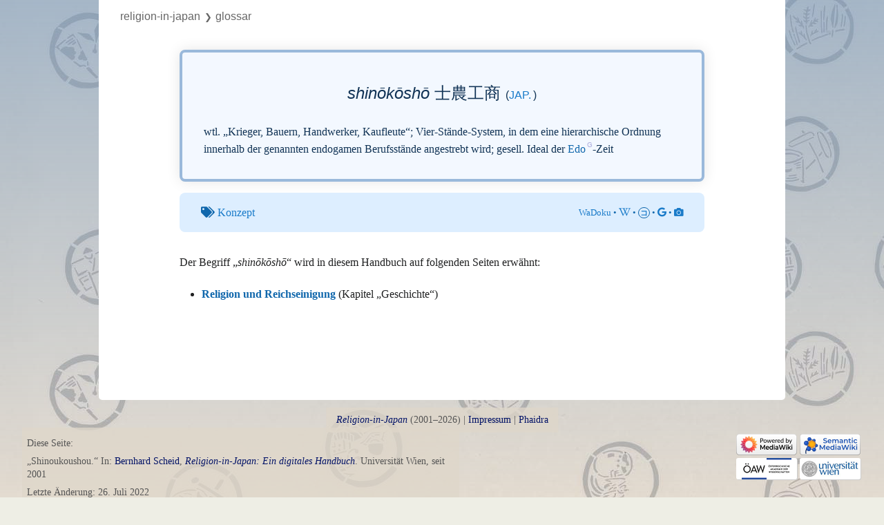

--- FILE ---
content_type: text/html; charset=UTF-8
request_url: https://religion-in-japan.univie.ac.at/r/index.php?title=Glossar:Shinoukoushou&oldid=97399
body_size: 26479
content:

<!DOCTYPE html>
<html class="client-nojs" lang="de-x-formal" dir="ltr">
<head>
<meta charset="UTF-8"/>
<title>Glossar:Shinoukoushou – Religion-in-Japan</title>
<script>document.documentElement.className="client-js";RLCONF={"wgBreakFrames":!1,"wgSeparatorTransformTable":[",\t.",".\t,"],"wgDigitTransformTable":["",""],"wgDefaultDateFormat":"dmy","wgMonthNames":["","Januar","Februar","März","April","Mai","Juni","Juli","August","September","Oktober","November","Dezember"],"wgRequestId":"aXGbp2B@MrkNbVY-h--0hgAAAQI","wgCSPNonce":!1,"wgCanonicalNamespace":"Glossar","wgCanonicalSpecialPageName":!1,"wgNamespaceNumber":120,"wgPageName":"Glossar:Shinoukoushou","wgTitle":"Shinoukoushou","wgCurRevisionId":97399,"wgRevisionId":97399,"wgArticleId":5900,"wgIsArticle":!0,"wgIsRedirect":!1,"wgAction":"view","wgUserName":null,"wgUserGroups":["*"],"wgCategories":["Glossar","Konzept","Japanisch"],"wgPageContentLanguage":"de-formal","wgPageContentModel":"wikitext","wgRelevantPageName":"Glossar:Shinoukoushou","wgRelevantArticleId":5900,"wgIsProbablyEditable":!1,"wgRelevantPageIsProbablyEditable":!1,"wgRestrictionEdit":[],"wgRestrictionMove":[],
"wgPageFormsTargetName":null,"wgPageFormsAutocompleteValues":[],"wgPageFormsAutocompleteOnAllChars":!1,"wgPageFormsFieldProperties":[],"wgPageFormsCargoFields":[],"wgPageFormsDependentFields":[],"wgPageFormsCalendarValues":[],"wgPageFormsCalendarParams":[],"wgPageFormsCalendarHTML":null,"wgPageFormsGridValues":[],"wgPageFormsGridParams":[],"wgPageFormsContLangYes":null,"wgPageFormsContLangNo":null,"wgPageFormsContLangMonths":[],"wgPageFormsHeightForMinimizingInstances":800,"wgPageFormsShowOnSelect":[],"wgPageFormsScriptPath":"/r/extensions/PageForms","edgValues":null,"wgPageFormsEDSettings":null,"wgAmericanDates":!1,"srfFilteredConfig":null,"egMapsScriptPath":"/r/extensions/Maps/","egMapsDebugJS":!1,"egMapsAvailableServices":["leaflet","googlemaps3"],"egMapsLeafletLayersApiKeys":{"MapBox":"","MapQuestOpen":"","Thunderforest":"","GeoportailFrance":""}};RLSTATE={"site.styles":"ready","noscript":"ready","user.styles":"ready","user":"ready","user.options":"loading",
"ext.fontawesome":"ready","ext.fontawesome.fas":"ready","ext.fontawesome.fab":"ready","ext.pageNotice":"ready","skins.vector.styles.legacy":"ready","ext.scite.styles":"ready","ext.srf.styles":"ready","ext.smw.style":"ready","ext.smw.tooltip.styles":"ready"};RLPAGEMODULES=["ext.smw.style","ext.smw.tooltips","smw.entityexaminer","site","mediawiki.page.startup","mediawiki.page.ready","skins.vector.legacy.js","ext.scite.styles","ext.scite.tooltip","ext.gadget.ReferenceTooltips"];</script>
<script>(RLQ=window.RLQ||[]).push(function(){mw.loader.implement("user.options@1hzgi",function($,jQuery,require,module){/*@nomin*/mw.user.tokens.set({"patrolToken":"+\\","watchToken":"+\\","csrfToken":"+\\"});mw.user.options.set({"variant":"de-formal"});
});});</script>
<link rel="stylesheet" href="/r/load.php?lang=de-formal&amp;modules=ext.fontawesome%2CpageNotice%7Cext.fontawesome.fab%2Cfas%7Cskins.vector.styles.legacy&amp;only=styles&amp;skin=vector"/>
<link rel="stylesheet" href="/r/load.php?lang=de-formal&amp;modules=ext.scite.styles%7Cext.smw.style%7Cext.smw.tooltip.styles&amp;only=styles&amp;skin=vector"/>
<link rel="stylesheet" href="/r/load.php?lang=de-formal&amp;modules=ext.srf.styles&amp;only=styles&amp;skin=vector"/>
<script async="" src="/r/load.php?lang=de-formal&amp;modules=startup&amp;only=scripts&amp;raw=1&amp;skin=vector"></script>
<style>#mw-indicator-mw-helplink {display:none;}</style>
<meta name="ResourceLoaderDynamicStyles" content=""/>
<link rel="stylesheet" href="/r/load.php?lang=de-formal&amp;modules=site.styles&amp;only=styles&amp;skin=vector"/>
<meta name="generator" content="MediaWiki 1.35.5"/>
<meta name="robots" content="noindex,nofollow"/>
<link rel="alternate" type="application/rdf+xml" title="Glossar:Shinoukoushou" href="/r/index.php?title=Spezial:RDF_exportieren/Glossar:Shinoukoushou&amp;xmlmime=rdf"/>
<link rel="shortcut icon" href="/favicon.ico"/>
<link rel="search" type="application/opensearchdescription+xml" href="/r/opensearch_desc.php" title="Religion-in-Japan (de-formal)"/>
<link rel="EditURI" type="application/rsd+xml" href="https://religion-in-japan.univie.ac.at/r/api.php?action=rsd"/>
<link rel="license" href="/Handbuch/Religion-in-Japan"/>
<!-- Begin Extension:CSS --><link rel="stylesheet" href="[data-uri]"/><!-- End Extension:CSS -->
<!--[if lt IE 9]><script src="/r/resources/lib/html5shiv/html5shiv.js"></script><![endif]-->
</head>
<body class="mediawiki ltr sitedir-ltr capitalize-all-nouns mw-hide-empty-elt ns-120 ns-subject page-Glossar_Shinoukoushou rootpage-Glossar_Shinoukoushou skin-vector action-view skin-vector-legacy">
<div id="mw-page-base" class="noprint"></div>
<div id="mw-head-base" class="noprint"></div>
<div id="content" class="mw-body" role="main">
	<a id="top"></a>
	<div id="siteNotice" class="mw-body-content"><div id="localNotice" lang="de-x-formal" dir="ltr"><div class="crumbs"><a href="/Handbuch/Hauptseite" title="Hauptseite">Religion-in-Japan</a></div></div></div>
	<div class="mw-indicators mw-body-content">
	<div id="mw-indicator-smw-entity-examiner" class="mw-indicator"><div class="smw-entity-examiner smw-indicator-vertical-bar-loader" data-subject="Shinoukoushou#120##" data-dir="ltr" data-uselang="" title="Eine Datenprüfung wird im Hintergrund ausgeführt."></div></div>
	</div>
	<h1 id="firstHeading" class="firstHeading" lang="de-x-formal">Glossar:Shinoukoushou</h1>
	<div id="bodyContent" class="mw-body-content">
		<div id="siteSub" class="noprint"></div>
		<div id="contentSub"><div class="mw-revision warningbox"><div id="mw-revision-info">Version vom 26. Juli 2022, 08:14 Uhr von <a href="/Handbuch/Benutzer:TheresaH" class="mw-userlink" title="Benutzer:TheresaH"><bdi>TheresaH</bdi></a> <span class="mw-usertoollinks">(<a href="/Handbuch/Benutzer_Diskussion:TheresaH" class="mw-usertoollinks-talk" title="Benutzer Diskussion:TheresaH">Kommentar</a> | <a href="/Handbuch/Spezial:Beitr%C3%A4ge/TheresaH" class="mw-usertoollinks-contribs" title="Spezial:Beiträge/TheresaH">Beiträge</a>)</span></div><div id="mw-revision-nav">(<a href="/r/index.php?title=Glossar:Shinoukoushou&amp;diff=prev&amp;oldid=97399" title="Glossar:Shinoukoushou">Unterschied</a>) <a href="/r/index.php?title=Glossar:Shinoukoushou&amp;direction=prev&amp;oldid=97399" title="Glossar:Shinoukoushou">← Nächstältere Version</a> | Aktuelle Version (Unterschied) | Nächstjüngere Version → (Unterschied)</div></div></div>
		<div id="contentSub2"></div>
		
		<div id="jump-to-nav"></div>
		<a class="mw-jump-link" href="#mw-head">Zur Navigation springen</a>
		<a class="mw-jump-link" href="#searchInput">Zur Suche springen</a>
		<div id="mw-content-text" lang="de-x-formal" dir="ltr" class="mw-content-ltr"><div class="mw-parser-output"><div class="glossarseite"><div class="g_maininfo">
<div class="g_styled_term"><i>shinōkōshō</i> 士農工商 <span class="g_lang">(<a target="_blank" rel="nofollow noreferrer noopener" class="external text" href="https://religion-in-japan.univie.ac.at/Handbuch/Metalog:Glossar?sprache=Japanisch">jap.</a>)</span></div>
<p class="g_desc_of_term">wtl. „Krieger, Bauern, Handwerker, Kaufleute“; Vier-Stände-System, in dem eine hierarchische Ordnung innerhalb der genannten endogamen Berufsstände angestrebt wird; gesell. Ideal der <span class="glossarlink"><a href="/Handbuch/Glossar:Edo" title="Glossar:Edo">Edo</a></span>-Zeit</p>
</div><div class="g_thema"><i class="fas fa-tags"></i> <a target="_blank" rel="nofollow noreferrer noopener" class="external text" href="https://religion-in-japan.univie.ac.at/Handbuch/Metalog:Glossar?thema=Konzept">Konzept</a><span class="g_links_extern"><a target="_blank" rel="nofollow noreferrer noopener" class="external text" href="http://www.wadoku.de/search/士農工商">WaDoku</a> • <a target="_blank" rel="nofollow noreferrer noopener" class="external text" href="https://ja.wikipedia.org/w/index.php?search=士農工商"><i class="fab fa-wikipedia-w"></i></a> • <span class="koto"><a target="_blank" rel="nofollow noreferrer noopener" class="external text" href="https://kotobank.jp/search?q=士農工商">コ</a></span> • <a target="_blank" rel="nofollow noreferrer noopener" class="external text" href="https://www.google.co.jp/search?q=士農工商"><i class="fab fa-google"></i></a> • <a target="_blank" rel="nofollow noreferrer noopener" class="external text" href="https://www.google.co.jp/search?q=士農工商&amp;tbm=isch"><i class="fas fa-camera"></i></a></span></div>
<p>Der Begriff „<i>shinōkōshō</i>“ wird in diesem Handbuch auf folgenden Seiten erwähnt: 
</p>
<div class="shortlist" style="column-count:; column-width:;">
<ul class="smw-format ul-format"><li class="smw-row"><a href="/Handbuch/Geschichte/Reichseinigung#g-shinoukoushou" title="Geschichte/Reichseinigung"><b>Religion und Reichseinigung</b></a> (Kapitel „Geschichte“)</li></ul>
</div></div>

<!-- 
NewPP limit report
Cached time: 20260122033815
Cache expiry: 0
Dynamic content: true
Complications: []
[SMW] In‐text annotation parser time: 0.001 seconds
CPU time usage: 0.033 seconds
Real time usage: 0.087 seconds
Preprocessor visited node count: 447/1000000
Post‐expand include size: 6667/2097152 bytes
Template argument size: 1419/2097152 bytes
Highest expansion depth: 11/40
Expensive parser function count: 0/100
Unstrip recursion depth: 0/20
Unstrip post‐expand size: 0/5000000 bytes
-->
<!--
Transclusion expansion time report (%,ms,calls,template)
100.00%   79.007      1 Vorlage:Glossar
100.00%   79.007      1 -total
 98.03%   77.451      1 Vorlage:Glossar_eintrag
 48.10%   38.004      1 Vorlage:Shortlist
 14.86%   11.738      1 Vorlage:Gb
 12.58%    9.941      1 Vorlage:Glossar_eintrag_a
  2.68%    2.118      2 Vorlage:PrettyURL
  1.76%    1.394      1 Vorlage:Schlagworte
-->
</div><div id="bottom-notice-ns"><div class="bottom-notice-2-body"><div id="crumbs" class="crumbs"><a href="/Handbuch/Religion-in-Japan" class="mw-redirect" title="Religion-in-Japan">Religion-in-Japan</a><small>&#10095;</small>Glossar</div></div></div></div><div class="printfooter">Abgerufen von „<a dir="ltr" href="https://religion-in-japan.univie.ac.at/r/index.php?title=Glossar:Shinoukoushou&amp;oldid=97399">https://religion-in-japan.univie.ac.at/r/index.php?title=Glossar:Shinoukoushou&amp;oldid=97399</a>“</div>
		<div id="catlinks" class="catlinks" data-mw="interface"><div id="mw-normal-catlinks" class="mw-normal-catlinks"><a href="/Handbuch/Spezial:Kategorien" title="Spezial:Kategorien">Schlagworte</a>: <ul><li><a href="/Handbuch/Kategorie:Konzept" title="Kategorie:Konzept">Konzept</a></li><li><a href="/Handbuch/Kategorie:Japanisch" title="Kategorie:Japanisch">Japanisch</a></li></ul></div><div id="mw-hidden-catlinks" class="mw-hidden-catlinks mw-hidden-cats-hidden">Versteckte Schlagworte: <ul><li><a href="/Handbuch/Kategorie:Glossar" title="Kategorie:Glossar">Glossar</a></li></ul></div></div>
	</div>
</div>

<div id="mw-navigation">
	<h2>Navigationsmenü</h2>
	<div id="mw-head">
		<!-- Please do not use role attribute as CSS selector, it is deprecated. -->
<nav id="p-personal" class="vector-menu" aria-labelledby="p-personal-label" role="navigation" 
	 >
	<h3 id="p-personal-label">
		<span>Wiki Account</span>
	</h3>
	<!-- Please do not use the .body class, it is deprecated. -->
	<div class="body vector-menu-content">
		<!-- Please do not use the .menu class, it is deprecated. -->
		<ul class="vector-menu-content-list"><li id="pt-login-private"><a href="/r/index.php?title=Spezial:Anmelden&amp;returnto=Glossar%3AShinoukoushou&amp;returntoquery=oldid%3D97399" title="Du musst dich anmelden, um dieses Wiki zu nutzen. [o]" accesskey="o">Anmelden</a></li></ul>
		
	</div>
</nav>


		<div id="left-navigation">
			<!-- Please do not use role attribute as CSS selector, it is deprecated. -->
<nav id="p-namespaces" class="vector-menu vector-menu-tabs vectorTabs" aria-labelledby="p-namespaces-label" role="navigation" 
	 >
	<h3 id="p-namespaces-label">
		<span>Namensräume</span>
	</h3>
	<!-- Please do not use the .body class, it is deprecated. -->
	<div class="body vector-menu-content">
		<!-- Please do not use the .menu class, it is deprecated. -->
		<ul class="vector-menu-content-list"><li id="ca-nstab-glossar" class="selected"><a href="/Handbuch/Glossar:Shinoukoushou">Glossar</a></li><li id="ca-talk" class="new"><a href="/r/index.php?title=Spezial:Badtitle/NS121:Shinoukoushou&amp;action=edit&amp;redlink=1" rel="discussion" title="Kommentar zum Seiteninhalt (Seite nicht vorhanden) [t]" accesskey="t">Kommentar</a></li></ul>
		
	</div>
</nav>


			<!-- Please do not use role attribute as CSS selector, it is deprecated. -->
<nav id="p-variants" class="vector-menu-empty emptyPortlet vector-menu vector-menu-dropdown vectorMenu" aria-labelledby="p-variants-label" role="navigation" 
	 >
	<input type="checkbox" class="vector-menu-checkbox vectorMenuCheckbox" aria-labelledby="p-variants-label" />
	<h3 id="p-variants-label">
		<span>Varianten</span>
	</h3>
	<!-- Please do not use the .body class, it is deprecated. -->
	<div class="body vector-menu-content">
		<!-- Please do not use the .menu class, it is deprecated. -->
		<ul class="menu vector-menu-content-list"></ul>
		
	</div>
</nav>


		</div>
		<div id="right-navigation">
			<!-- Please do not use role attribute as CSS selector, it is deprecated. -->
<nav id="p-views" class="vector-menu vector-menu-tabs vectorTabs" aria-labelledby="p-views-label" role="navigation" 
	 >
	<h3 id="p-views-label">
		<span>Diese Seite</span>
	</h3>
	<!-- Please do not use the .body class, it is deprecated. -->
	<div class="body vector-menu-content">
		<!-- Please do not use the .menu class, it is deprecated. -->
		<ul class="vector-menu-content-list"><li id="ca-view" class="collapsible selected"><a href="/Handbuch/Glossar:Shinoukoushou">Lesen</a></li><li id="ca-viewsource" class="collapsible"><a href="/r/index.php?title=Glossar:Shinoukoushou&amp;action=edit" title="Diese Seite ist geschützt. Ihr Quelltext kann dennoch angesehen und kopiert werden. [e]" accesskey="e">Quelltext anzeigen</a></li><li id="ca-history" class="collapsible"><a href="/r/index.php?title=Glossar:Shinoukoushou&amp;action=history" title="Frühere Versionen dieser Seite [h]" accesskey="h">Versionsgeschichte</a></li></ul>
		
	</div>
</nav>


			<!-- Please do not use role attribute as CSS selector, it is deprecated. -->
<nav id="p-cactions" class="vector-menu-empty emptyPortlet vector-menu vector-menu-dropdown vectorMenu" aria-labelledby="p-cactions-label" role="navigation" 
	 >
	<input type="checkbox" class="vector-menu-checkbox vectorMenuCheckbox" aria-labelledby="p-cactions-label" />
	<h3 id="p-cactions-label">
		<span>Mehr</span>
	</h3>
	<!-- Please do not use the .body class, it is deprecated. -->
	<div class="body vector-menu-content">
		<!-- Please do not use the .menu class, it is deprecated. -->
		<ul class="menu vector-menu-content-list"></ul>
		
	</div>
</nav>


			<div id="p-search" role="search">
	<h3 >
		<label for="searchInput">Suche</label>
	</h3>
	<form action="/r/index.php" id="searchform">
		<div id="simpleSearch">
			<input type="search" name="search" placeholder="Religion-in-Japan durchsuchen" title="Religion-in-Japan durchsuchen [f]" accesskey="f" id="searchInput"/>
			<input type="hidden" name="title" value="Spezial:Suche">
			<input type="submit" name="fulltext" value="Suchen" title="Suche nach Seiten, die diesen Text enthalten" id="mw-searchButton" class="searchButton mw-fallbackSearchButton"/>
			<input type="submit" name="go" value="Seite" title="Gehe direkt zu der Seite mit genau diesem Namen, falls sie vorhanden ist." id="searchButton" class="searchButton"/>
		</div>
	</form>
</div>

		</div>
	</div>
	
<div id="mw-panel">
	<div id="p-logo" role="banner">
		<a  title="Hauptseite" class="mw-wiki-logo" href="/Handbuch/Hauptseite"></a>
	</div>
	<!-- Please do not use role attribute as CSS selector, it is deprecated. -->
<nav id="p-Home" class="vector-menu vector-menu-portal portal portal-first" aria-labelledby="p-Home-label" role="navigation" 
	 >
	<h3 id="p-Home-label">
		<span>Home</span>
	</h3>
	<!-- Please do not use the .body class, it is deprecated. -->
	<div class="body vector-menu-content">
		<!-- Please do not use the .menu class, it is deprecated. -->
		<ul class="vector-menu-content-list"><li id="n-Hauptseite"><a href="/Handbuch/Hauptseite">Hauptseite</a></li><li id="n-recentchanges"><a href="/Handbuch/Spezial:Letzte_%C3%84nderungen" title="Liste der letzten Änderungen in diesem Wiki [r]" accesskey="r">Letzte Änderungen</a></li></ul>
		
	</div>
</nav>


	<!-- Please do not use role attribute as CSS selector, it is deprecated. -->
<nav id="p-tb" class="vector-menu vector-menu-portal portal" aria-labelledby="p-tb-label" role="navigation" 
	 >
	<h3 id="p-tb-label">
		<span>Werkzeuge</span>
	</h3>
	<!-- Please do not use the .body class, it is deprecated. -->
	<div class="body vector-menu-content">
		<!-- Please do not use the .menu class, it is deprecated. -->
		<ul class="vector-menu-content-list"><li id="t-whatlinkshere"><a href="/Handbuch/Spezial:Linkliste/Glossar:Shinoukoushou" title="Liste aller Seiten, die hierher verlinken [j]" accesskey="j">Links auf diese Seite</a></li><li id="t-recentchangeslinked"><a href="/Handbuch/Spezial:%C3%84nderungen_an_verlinkten_Seiten/Glossar:Shinoukoushou" rel="nofollow" title="Letzte Änderungen an Seiten, die von hier verlinkt sind [k]" accesskey="k">Änderungen an verlinkten Seiten</a></li><li id="t-specialpages"><a href="/Handbuch/Spezial:Spezialseiten" title="Liste aller Spezialseiten [q]" accesskey="q">Spezialseiten</a></li><li id="t-print"><a href="javascript:print();" rel="alternate" title="Druckansicht dieser Seite [p]" accesskey="p">Druckversion</a></li><li id="t-permalink"><a href="/r/index.php?title=Glossar:Shinoukoushou&amp;oldid=97399" title="Dauerhafter Link zu dieser Seitenversion">Permanenter Link</a></li><li id="t-info"><a href="/r/index.php?title=Glossar:Shinoukoushou&amp;action=info" title="Weitere Informationen über diese Seite">Seiten­informationen</a></li><li id="t-smwbrowselink"><a href="/Handbuch/Spezial:Durchsuchen/:Glossar:Shinoukoushou" rel="search">Attribute anzeigen</a></li></ul>
		
	</div>
</nav>


	
</div>

</div>

<footer id="footer" class="mw-footer" role="contentinfo" >
	<ul id="footer-info" >
		<li id="footer-info-lastmod"> </li>
		<li id="footer-info-copyright"><i><a href='/Handbuch'>Religion-in-Japan</a></i> (2001–2026) | <a href='/Handbuch/Metalog:Impressum'>Impressum</a> | <a href='https://phaidra.univie.ac.at/detail/o:2112315 '>Phaidra</a></li>
		<li id="footer-info-0"><p>Diese Seite:
</p><p>„Shinoukoushou.“ In: <a href="/Handbuch/Metalog:Bernhard_Scheid" title="Metalog:Bernhard Scheid">Bernhard Scheid</a>,  <i><a href="/Handbuch/Hauptseite" title="Hauptseite">Religion-in-Japan: Ein digitales Handbuch</a></i>. Universität Wien, seit 2001 
</p>
<ul><li>Letzte Änderung: 26. Juli 2022</li>
<li>Seitenerstellung: 4. November 2015</li>
<li>Seitennutzung: 1,544 Aufrufe seit 1. Juni 2020 (etwa 0,01 Prozent aller Projektseiten-Zugriffe)</li></ul></li>
	</ul>
	<ul id="footer-places" >
		<li id="footer-places-about"><a href="/Handbuch/Metalog:About" class="mw-redirect" title="Metalog:About">Metalog:About</a></li>
	</ul>
	<ul id="footer-icons" class="noprint">
		<li id="footer-poweredbyico"><a href="https://www.mediawiki.org/" target="_blank"><img src="/r/resources/assets/poweredby_mediawiki_88x31.png" alt="Powered by MediaWiki" srcset="/r/resources/assets/poweredby_mediawiki_132x47.png 1.5x, /r/resources/assets/poweredby_mediawiki_176x62.png 2x" width="88" height="31" loading="lazy"/></a><a href="https://www.semantic-mediawiki.org/wiki/Semantic_MediaWiki" target="_blank"><img src="[data-uri]" alt="Powered by Semantic MediaWiki" class="smw-footer" width="88" height="31" loading="lazy"/></a></li>
		<li id="footer-affiliationico"><a href="https://www.oeaw.ac.at/" target="_blank"><img src="/wikibilder/logo_oeaw2.png" alt="" width="88" height="31" loading="lazy"/></a><a href="https://www.univie.ac.at/" target="_blank"><img src="/wikibilder/logo_univie.png" alt="" width="88" height="31" loading="lazy"/></a></li>
	</ul>
	<div style="clear: both;"></div>
</footer>



<script>(RLQ=window.RLQ||[]).push(function(){mw.config.set({"wgPageParseReport":{"smw":{"limitreport-intext-parsertime":0.001},"limitreport":{"cputime":"0.033","walltime":"0.087","ppvisitednodes":{"value":447,"limit":1000000},"postexpandincludesize":{"value":6667,"limit":2097152},"templateargumentsize":{"value":1419,"limit":2097152},"expansiondepth":{"value":11,"limit":40},"expensivefunctioncount":{"value":0,"limit":100},"unstrip-depth":{"value":0,"limit":20},"unstrip-size":{"value":0,"limit":5000000},"timingprofile":["100.00%   79.007      1 Vorlage:Glossar","100.00%   79.007      1 -total"," 98.03%   77.451      1 Vorlage:Glossar_eintrag"," 48.10%   38.004      1 Vorlage:Shortlist"," 14.86%   11.738      1 Vorlage:Gb"," 12.58%    9.941      1 Vorlage:Glossar_eintrag_a","  2.68%    2.118      2 Vorlage:PrettyURL","  1.76%    1.394      1 Vorlage:Schlagworte"]},"cachereport":{"timestamp":"20260122033815","ttl":0,"transientcontent":true}}});});</script>
<!-- Matomo -->
<script type="text/javascript">
  var _paq = _paq || [];
  _paq.push(["trackPageView"]);
  _paq.push(["enableLinkTracking"]);

  (function() {
    var u = (("https:" == document.location.protocol) ? "https" : "http") + "://"+"religion-in-japan.univie.ac.at/matomo/";
    _paq.push(["setTrackerUrl", u+"piwik.php"]);
    _paq.push(["setSiteId", "2"]);
    var d=document, g=d.createElement("script"), s=d.getElementsByTagName("script")[0]; g.type="text/javascript";
    g.defer=true; g.async=true; g.src=u+"piwik.js"; s.parentNode.insertBefore(g,s);
  })();
</script>
<!-- End Matomo Code -->

<!-- Matomo Image Tracker -->
<noscript><img src="https://religion-in-japan.univie.ac.at/matomo/piwik.php?idsite=2&rec=1" style="border:0" alt="" /></noscript>
<!-- End Matomo -->
<script>(RLQ=window.RLQ||[]).push(function(){mw.config.set({"wgBackendResponseTime":280});});</script></body></html>
